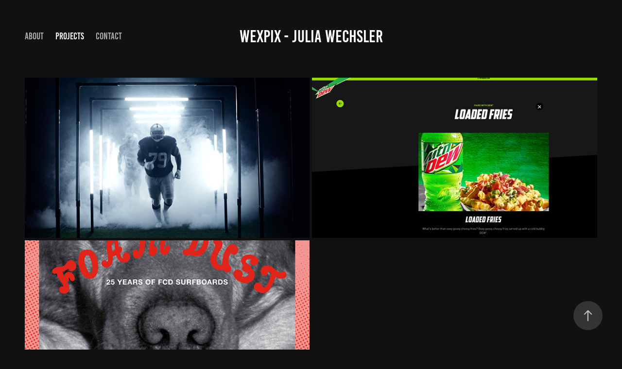

--- FILE ---
content_type: text/html; charset=utf-8
request_url: https://wexpix.com/projects
body_size: 4853
content:
<!DOCTYPE HTML>
<html lang="en-US">
<head>
  <meta charset="UTF-8" />
  <meta name="viewport" content="width=device-width, initial-scale=1" />
      <meta name="description"  content="My name is Julia Wechsler. I am freelance producer, photographer, and social media campaign conductor. " />
      <meta name="twitter:card"  content="summary_large_image" />
      <meta name="twitter:site"  content="@AdobePortfolio" />
      <meta  property="og:title" content="WexPix" />
      <meta  property="og:description" content="My name is Julia Wechsler. I am freelance producer, photographer, and social media campaign conductor. " />
      <meta  property="og:image" content="https://cdn.myportfolio.com/356399e6f6759ff3b380d5a15f65f646/24311709-e5d5-45ea-a94e-325d58c71e2d_rwc_97x0x2153x1214x2153.png?h=bd8b96eff6e45796a23ca9486ee31f9e" />
      <link rel="icon" href="[data-uri]"  />
      <link rel="stylesheet" href="/dist/css/main.css" type="text/css" />
      <link rel="stylesheet" href="https://cdn.myportfolio.com/356399e6f6759ff3b380d5a15f65f646/dab3a9c3594105429530aa01828c61a01754497642.css?h=49764926222f08efd3ace18af9db79f7" type="text/css" />
    <link rel="canonical" href="https://wexpix.com/projects" />
      <title>WexPix</title>
    <script type="text/javascript" src="//use.typekit.net/ik/[base64].js?cb=35f77bfb8b50944859ea3d3804e7194e7a3173fb" async onload="
    try {
      window.Typekit.load();
    } catch (e) {
      console.warn('Typekit not loaded.');
    }
    "></script>
</head>
  <body class="transition-enabled">  <div class='page-background-video page-background-video-with-panel'>
  </div>
  <div class="js-responsive-nav">
    <div class="responsive-nav has-social">
      <div class="close-responsive-click-area js-close-responsive-nav">
        <div class="close-responsive-button"></div>
      </div>
          <nav class="nav-container" data-hover-hint="nav" data-hover-hint-placement="bottom-start">
      <div class="page-title">
        <a href="/about-1" >About</a>
      </div>
                <div class="gallery-title"><a href="/projects" class="active">Projects</a></div>
      <div class="page-title">
        <a href="/about" >Contact</a>
      </div>
          </nav>
        <div class="social pf-nav-social" data-context="theme.nav" data-hover-hint="navSocialIcons" data-hover-hint-placement="bottom-start">
          <ul>
          </ul>
        </div>
    </div>
  </div>
    <header class="site-header js-site-header " data-context="theme.nav" data-hover-hint="nav" data-hover-hint-placement="top-start">
        <nav class="nav-container" data-hover-hint="nav" data-hover-hint-placement="bottom-start">
      <div class="page-title">
        <a href="/about-1" >About</a>
      </div>
                <div class="gallery-title"><a href="/projects" class="active">Projects</a></div>
      <div class="page-title">
        <a href="/about" >Contact</a>
      </div>
        </nav>
        <div class="logo-wrap" data-context="theme.logo.header" data-hover-hint="logo" data-hover-hint-placement="bottom-start">
          <div class="logo e2e-site-logo-text logo-text  ">
              <a href="/projects" class="preserve-whitespace">WexPix - Julia Wechsler</a>

          </div>
        </div>
        <div class="social pf-nav-social" data-context="theme.nav" data-hover-hint="navSocialIcons" data-hover-hint-placement="bottom-start">
          <ul>
          </ul>
        </div>
        <div class="hamburger-click-area js-hamburger">
          <div class="hamburger">
            <i></i>
            <i></i>
            <i></i>
          </div>
        </div>
    </header>
    <div class="header-placeholder"></div>
  <div class="site-wrap cfix js-site-wrap">
    <div class="site-container">
      <div class="site-content e2e-site-content">
        <main>
          <section class="project-covers" data-context="page.gallery.covers">
          <a class="project-cover js-project-cover-touch hold-space" href="/video-production" data-context="pages" data-identity="id:p578706739c23e3802e88eb4e0af07aa88610c1baf46ff02756f1d" data-hover-hint="galleryPageCover" data-hover-hint-id="p578706739c23e3802e88eb4e0af07aa88610c1baf46ff02756f1d">
            <div class="cover-content-container">
              <div class="cover-image-wrap">
                <div class="cover-image">
                    <div class="cover cover-normal">

            <img
              class="cover__img js-lazy"
              src="https://cdn.myportfolio.com/356399e6f6759ff3b380d5a15f65f646/24311709-e5d5-45ea-a94e-325d58c71e2d_rwc_97x0x2153x1214x32.png?h=384c903dd73c7458715ae3a92fd21b31"
              data-src="https://cdn.myportfolio.com/356399e6f6759ff3b380d5a15f65f646/24311709-e5d5-45ea-a94e-325d58c71e2d_rwc_97x0x2153x1214x2153.png?h=bd8b96eff6e45796a23ca9486ee31f9e"
              data-srcset="https://cdn.myportfolio.com/356399e6f6759ff3b380d5a15f65f646/24311709-e5d5-45ea-a94e-325d58c71e2d_rwc_97x0x2153x1214x640.png?h=d5e63a2664786893821d5cbd92fccb4d 640w, https://cdn.myportfolio.com/356399e6f6759ff3b380d5a15f65f646/24311709-e5d5-45ea-a94e-325d58c71e2d_rwc_97x0x2153x1214x1280.png?h=dedd02fc550ef6b9c08c9310663eb458 1280w, https://cdn.myportfolio.com/356399e6f6759ff3b380d5a15f65f646/24311709-e5d5-45ea-a94e-325d58c71e2d_rwc_97x0x2153x1214x1366.png?h=3fad18e374cdd9537aed76afd0aeb9e4 1366w, https://cdn.myportfolio.com/356399e6f6759ff3b380d5a15f65f646/24311709-e5d5-45ea-a94e-325d58c71e2d_rwc_97x0x2153x1214x1920.png?h=058af41ba0c49208a3c0e7c744ef70eb 1920w, https://cdn.myportfolio.com/356399e6f6759ff3b380d5a15f65f646/24311709-e5d5-45ea-a94e-325d58c71e2d_rwc_97x0x2153x1214x2153.png?h=bd8b96eff6e45796a23ca9486ee31f9e 2560w, https://cdn.myportfolio.com/356399e6f6759ff3b380d5a15f65f646/24311709-e5d5-45ea-a94e-325d58c71e2d_rwc_97x0x2153x1214x2153.png?h=bd8b96eff6e45796a23ca9486ee31f9e 5120w"
              data-sizes="(max-width: 540px) 100vw, (max-width: 768px) 50vw, calc(100vw / 2)"
            >
                              </div>
                </div>
              </div>
              <div class="details-wrap">
                <div class="details">
                  <div class="details-inner">
                      <div class="title preserve-whitespace">Line Producing: Live Action</div>
                      <div class="date">2016</div>
                  </div>
                </div>
              </div>
            </div>
          </a>
          <a class="project-cover js-project-cover-touch hold-space" href="/agency-producing" data-context="pages" data-identity="id:p61a5350842bd1f9bb9d0ea67f4236990b999978eeeea5a689d8b3" data-hover-hint="galleryPageCover" data-hover-hint-id="p61a5350842bd1f9bb9d0ea67f4236990b999978eeeea5a689d8b3">
            <div class="cover-content-container">
              <div class="cover-image-wrap">
                <div class="cover-image">
                    <div class="cover cover-normal">

            <img
              class="cover__img js-lazy"
              src="https://cdn.myportfolio.com/356399e6f6759ff3b380d5a15f65f646/7a71859e-c60b-466b-b6b8-24348f146bb5_carw_16x9x32.png?h=e3372628d6dd38fc70b6e2b516e6c0a6"
              data-src="https://cdn.myportfolio.com/356399e6f6759ff3b380d5a15f65f646/7a71859e-c60b-466b-b6b8-24348f146bb5_car_16x9.png?h=2642141dae30eaee02b5e32e96c58904"
              data-srcset="https://cdn.myportfolio.com/356399e6f6759ff3b380d5a15f65f646/7a71859e-c60b-466b-b6b8-24348f146bb5_carw_16x9x640.png?h=543356d7b10e18181ad045784e911b12 640w, https://cdn.myportfolio.com/356399e6f6759ff3b380d5a15f65f646/7a71859e-c60b-466b-b6b8-24348f146bb5_carw_16x9x1280.png?h=9f4a54ab0134e926411f9ffb2855496c 1280w, https://cdn.myportfolio.com/356399e6f6759ff3b380d5a15f65f646/7a71859e-c60b-466b-b6b8-24348f146bb5_carw_16x9x1366.png?h=86eaa068414e96bd6d13662223878af8 1366w, https://cdn.myportfolio.com/356399e6f6759ff3b380d5a15f65f646/7a71859e-c60b-466b-b6b8-24348f146bb5_carw_16x9x1920.png?h=d4d20e4b56856b4accf1e0406355d0e3 1920w, https://cdn.myportfolio.com/356399e6f6759ff3b380d5a15f65f646/7a71859e-c60b-466b-b6b8-24348f146bb5_carw_16x9x2560.png?h=fff9fa866b1eb6ea28ae097231cf54f7 2560w, https://cdn.myportfolio.com/356399e6f6759ff3b380d5a15f65f646/7a71859e-c60b-466b-b6b8-24348f146bb5_carw_16x9x5120.png?h=c761914a1a517f7415e7f1fbbd808330 5120w"
              data-sizes="(max-width: 540px) 100vw, (max-width: 768px) 50vw, calc(100vw / 2)"
            >
                              </div>
                </div>
              </div>
              <div class="details-wrap">
                <div class="details">
                  <div class="details-inner">
                      <div class="title preserve-whitespace">Agency Producing</div>
                      <div class="date">2021</div>
                  </div>
                </div>
              </div>
            </div>
          </a>
          <a class="project-cover js-project-cover-touch hold-space" href="/films" data-context="pages" data-identity="id:p63d7374771e5011eb1d2c99e861aef8b080af446d02a02985914c" data-hover-hint="galleryPageCover" data-hover-hint-id="p63d7374771e5011eb1d2c99e861aef8b080af446d02a02985914c">
            <div class="cover-content-container">
              <div class="cover-image-wrap">
                <div class="cover-image">
                    <div class="cover cover-normal">

            <img
              class="cover__img js-lazy"
              src="https://cdn.myportfolio.com/356399e6f6759ff3b380d5a15f65f646/26247122-ff64-4c4a-a30c-bf72fdf3ebf5_carw_16x9x32.jpg?h=4cadbe4d022222da0fe16917e15a9100"
              data-src="https://cdn.myportfolio.com/356399e6f6759ff3b380d5a15f65f646/26247122-ff64-4c4a-a30c-bf72fdf3ebf5_car_16x9.jpg?h=cf4bd141a15afe81e9085de0b9c28598"
              data-srcset="https://cdn.myportfolio.com/356399e6f6759ff3b380d5a15f65f646/26247122-ff64-4c4a-a30c-bf72fdf3ebf5_carw_16x9x640.jpg?h=c875fbb18b1d5c5a6aeac5c3443e43b4 640w, https://cdn.myportfolio.com/356399e6f6759ff3b380d5a15f65f646/26247122-ff64-4c4a-a30c-bf72fdf3ebf5_carw_16x9x1280.jpg?h=64537359b0df78512f79785cff5dd4f2 1280w, https://cdn.myportfolio.com/356399e6f6759ff3b380d5a15f65f646/26247122-ff64-4c4a-a30c-bf72fdf3ebf5_carw_16x9x1366.jpg?h=99b0e195c580be326900f20bb8b76b74 1366w, https://cdn.myportfolio.com/356399e6f6759ff3b380d5a15f65f646/26247122-ff64-4c4a-a30c-bf72fdf3ebf5_carw_16x9x1920.jpg?h=2cdac2e9581f82645b9ce0f7587324f0 1920w, https://cdn.myportfolio.com/356399e6f6759ff3b380d5a15f65f646/26247122-ff64-4c4a-a30c-bf72fdf3ebf5_carw_16x9x2560.jpg?h=c8d3681bb80728ded3f44c2aaaa1a6af 2560w, https://cdn.myportfolio.com/356399e6f6759ff3b380d5a15f65f646/26247122-ff64-4c4a-a30c-bf72fdf3ebf5_carw_16x9x5120.jpg?h=dc1aee17166bd712743705a6d85617f6 5120w"
              data-sizes="(max-width: 540px) 100vw, (max-width: 768px) 50vw, calc(100vw / 2)"
            >
                              </div>
                </div>
              </div>
              <div class="details-wrap">
                <div class="details">
                  <div class="details-inner">
                      <div class="title preserve-whitespace">Films</div>
                      <div class="date">2023</div>
                  </div>
                </div>
              </div>
            </div>
          </a>
          <a class="project-cover js-project-cover-touch hold-space" href="/case-study-travel-south-dakota" data-context="pages" data-identity="id:p6601944f1de1f3211a0c773e039daffff9e2f536ce29866b97ce4" data-hover-hint="galleryPageCover" data-hover-hint-id="p6601944f1de1f3211a0c773e039daffff9e2f536ce29866b97ce4">
            <div class="cover-content-container">
              <div class="cover-image-wrap">
                <div class="cover-image">
                </div>
              </div>
              <div class="details-wrap">
                <div class="details">
                  <div class="details-inner">
                      <div class="title preserve-whitespace">Case study: Travel South Dakota</div>
                      <div class="date">2024</div>
                  </div>
                </div>
              </div>
            </div>
          </a>
          <a class="project-cover js-project-cover-touch hold-space" href="/travel" data-context="pages" data-identity="id:p5748688ec9efaa372254cdc4f19fa9321b42c122596b25fa950c6" data-hover-hint="galleryPageCover" data-hover-hint-id="p5748688ec9efaa372254cdc4f19fa9321b42c122596b25fa950c6">
            <div class="cover-content-container">
              <div class="cover-image-wrap">
                <div class="cover-image">
                    <div class="cover cover-normal">

            <img
              class="cover__img js-lazy"
              src="https://cdn.myportfolio.com/356399e6f6759ff3b380d5a15f65f646/469ad511041919.57871446a3524_carw_16x9x32.jpg?h=199d8184bd90c3a8dcaa6f461d3bb88d"
              data-src="https://cdn.myportfolio.com/356399e6f6759ff3b380d5a15f65f646/469ad511041919.57871446a3524_car_16x9.jpg?h=e51b687d16c55bf9643860fb2830ee01"
              data-srcset="https://cdn.myportfolio.com/356399e6f6759ff3b380d5a15f65f646/469ad511041919.57871446a3524_carw_16x9x640.jpg?h=11304d5ea366fddd62c9e3e677bf0a29 640w, https://cdn.myportfolio.com/356399e6f6759ff3b380d5a15f65f646/469ad511041919.57871446a3524_carw_16x9x1280.jpg?h=0564347f657fb52d60335efd8828d013 1280w, https://cdn.myportfolio.com/356399e6f6759ff3b380d5a15f65f646/469ad511041919.57871446a3524_carw_16x9x1366.jpg?h=3585a38b7d0cdc3ad4f16d5a987a16c5 1366w, https://cdn.myportfolio.com/356399e6f6759ff3b380d5a15f65f646/469ad511041919.57871446a3524_carw_16x9x1920.jpg?h=0fe09651372e05e2a3f2f501fff0f26d 1920w, https://cdn.myportfolio.com/356399e6f6759ff3b380d5a15f65f646/469ad511041919.57871446a3524_carw_16x9x2560.jpg?h=52380ab3af20a9dd0b47f2ff48e4eb24 2560w, https://cdn.myportfolio.com/356399e6f6759ff3b380d5a15f65f646/469ad511041919.57871446a3524_carw_16x9x5120.jpg?h=8d640a7823847f93094daccee74ce5cf 5120w"
              data-sizes="(max-width: 540px) 100vw, (max-width: 768px) 50vw, calc(100vw / 2)"
            >
                              </div>
                </div>
              </div>
              <div class="details-wrap">
                <div class="details">
                  <div class="details-inner">
                      <div class="title preserve-whitespace">Photography: Travel</div>
                      <div class="date">2018</div>
                  </div>
                </div>
              </div>
            </div>
          </a>
          <a class="project-cover js-project-cover-touch hold-space" href="/behind-the-scenes" data-context="pages" data-identity="id:p5748688ed5e272760c214d24734dc28b9b309f969c2ce63520f32" data-hover-hint="galleryPageCover" data-hover-hint-id="p5748688ed5e272760c214d24734dc28b9b309f969c2ce63520f32">
            <div class="cover-content-container">
              <div class="cover-image-wrap">
                <div class="cover-image">
                    <div class="cover cover-normal">

            <img
              class="cover__img js-lazy"
              src="https://cdn.myportfolio.com/356399e6f6759ff3b380d5a15f65f646/4bd77618-bf6f-4580-afdc-f91d7b6d5fc4_carw_16x9x32.jpg?h=1a69b05f2d78cf91fc594e438722b3a1"
              data-src="https://cdn.myportfolio.com/356399e6f6759ff3b380d5a15f65f646/4bd77618-bf6f-4580-afdc-f91d7b6d5fc4_car_16x9.jpg?h=c65f76b038b770c404df6d7562ebe1b3"
              data-srcset="https://cdn.myportfolio.com/356399e6f6759ff3b380d5a15f65f646/4bd77618-bf6f-4580-afdc-f91d7b6d5fc4_carw_16x9x640.jpg?h=1bfaaa0dd11f7d5a52f4b399d5eee20e 640w, https://cdn.myportfolio.com/356399e6f6759ff3b380d5a15f65f646/4bd77618-bf6f-4580-afdc-f91d7b6d5fc4_carw_16x9x1280.jpg?h=d095431e48eb5a07017a50483ec5f90b 1280w, https://cdn.myportfolio.com/356399e6f6759ff3b380d5a15f65f646/4bd77618-bf6f-4580-afdc-f91d7b6d5fc4_carw_16x9x1366.jpg?h=b3dff6353004f9bc1d7c148160a83d00 1366w, https://cdn.myportfolio.com/356399e6f6759ff3b380d5a15f65f646/4bd77618-bf6f-4580-afdc-f91d7b6d5fc4_carw_16x9x1920.jpg?h=1a2b663439199bb3ff02be2ff7f5c0e5 1920w, https://cdn.myportfolio.com/356399e6f6759ff3b380d5a15f65f646/4bd77618-bf6f-4580-afdc-f91d7b6d5fc4_carw_16x9x2560.jpg?h=f34e18108db85b78ad3cbc4f71fefa2c 2560w, https://cdn.myportfolio.com/356399e6f6759ff3b380d5a15f65f646/4bd77618-bf6f-4580-afdc-f91d7b6d5fc4_carw_16x9x5120.jpg?h=3354fc393637946c910a9f2ed8c171c1 5120w"
              data-sizes="(max-width: 540px) 100vw, (max-width: 768px) 50vw, calc(100vw / 2)"
            >
                              </div>
                </div>
              </div>
              <div class="details-wrap">
                <div class="details">
                  <div class="details-inner">
                      <div class="title preserve-whitespace">Behind The Scenes</div>
                      <div class="date">2018</div>
                  </div>
                </div>
              </div>
            </div>
          </a>
          <a class="project-cover js-project-cover-touch hold-space" href="/to-add-to-her-troubles" data-context="pages" data-identity="id:p5748688edb61d1f4b72696fc7a2d401cc5bff14980c8a5b0bb15e" data-hover-hint="galleryPageCover" data-hover-hint-id="p5748688edb61d1f4b72696fc7a2d401cc5bff14980c8a5b0bb15e">
            <div class="cover-content-container">
              <div class="cover-image-wrap">
                <div class="cover-image">
                    <div class="cover cover-normal">

            <img
              class="cover__img js-lazy"
              src="https://cdn.myportfolio.com/356399e6f6759ff3b380d5a15f65f646/0d1071efbe6d1fae279ec2c0a385b72971349e448e4e1e18603e04701012b9fd54ce76084e3d4ad1_carw_16x9x32.jpg?h=804e66eec0e2b36b21181135736c3ec9&amp;url=aHR0cHM6Ly9taXItczMtY2RuLWNmLmJlaGFuY2UubmV0L3Byb2plY3RzL29yaWdpbmFsLzE2MjA5MTYzLjU0OGFhYTQzYTQ2ZGUuanBn"
              data-src="https://cdn.myportfolio.com/356399e6f6759ff3b380d5a15f65f646/0d1071efbe6d1fae279ec2c0a385b72971349e448e4e1e18603e04701012b9fd54ce76084e3d4ad1_car_16x9.jpg?h=7e372fa3579e29ffe6d49dab2ca7dd9b&amp;url=aHR0cHM6Ly9taXItczMtY2RuLWNmLmJlaGFuY2UubmV0L3Byb2plY3RzL29yaWdpbmFsLzE2MjA5MTYzLjU0OGFhYTQzYTQ2ZGUuanBn"
              data-srcset="https://cdn.myportfolio.com/356399e6f6759ff3b380d5a15f65f646/0d1071efbe6d1fae279ec2c0a385b72971349e448e4e1e18603e04701012b9fd54ce76084e3d4ad1_carw_16x9x640.jpg?h=599f759764106fa66663f1288dd982f9&amp;url=aHR0cHM6Ly9taXItczMtY2RuLWNmLmJlaGFuY2UubmV0L3Byb2plY3RzL29yaWdpbmFsLzE2MjA5MTYzLjU0OGFhYTQzYTQ2ZGUuanBn 640w, https://cdn.myportfolio.com/356399e6f6759ff3b380d5a15f65f646/0d1071efbe6d1fae279ec2c0a385b72971349e448e4e1e18603e04701012b9fd54ce76084e3d4ad1_carw_16x9x1280.jpg?h=5ce740fe5a8eba6f95cc99f06dd85b47&amp;url=aHR0cHM6Ly9taXItczMtY2RuLWNmLmJlaGFuY2UubmV0L3Byb2plY3RzL29yaWdpbmFsLzE2MjA5MTYzLjU0OGFhYTQzYTQ2ZGUuanBn 1280w, https://cdn.myportfolio.com/356399e6f6759ff3b380d5a15f65f646/0d1071efbe6d1fae279ec2c0a385b72971349e448e4e1e18603e04701012b9fd54ce76084e3d4ad1_carw_16x9x1366.jpg?h=b962da0e96087cbdfc98fa89167cb8e0&amp;url=aHR0cHM6Ly9taXItczMtY2RuLWNmLmJlaGFuY2UubmV0L3Byb2plY3RzL29yaWdpbmFsLzE2MjA5MTYzLjU0OGFhYTQzYTQ2ZGUuanBn 1366w, https://cdn.myportfolio.com/356399e6f6759ff3b380d5a15f65f646/0d1071efbe6d1fae279ec2c0a385b72971349e448e4e1e18603e04701012b9fd54ce76084e3d4ad1_carw_16x9x1920.jpg?h=4554e33e924a872736e86d8190ec9614&amp;url=aHR0cHM6Ly9taXItczMtY2RuLWNmLmJlaGFuY2UubmV0L3Byb2plY3RzL29yaWdpbmFsLzE2MjA5MTYzLjU0OGFhYTQzYTQ2ZGUuanBn 1920w, https://cdn.myportfolio.com/356399e6f6759ff3b380d5a15f65f646/0d1071efbe6d1fae279ec2c0a385b72971349e448e4e1e18603e04701012b9fd54ce76084e3d4ad1_carw_16x9x2560.jpg?h=3ddcfac435b5a4984fd5aeb32a21339b&amp;url=aHR0cHM6Ly9taXItczMtY2RuLWNmLmJlaGFuY2UubmV0L3Byb2plY3RzL29yaWdpbmFsLzE2MjA5MTYzLjU0OGFhYTQzYTQ2ZGUuanBn 2560w, https://cdn.myportfolio.com/356399e6f6759ff3b380d5a15f65f646/0d1071efbe6d1fae279ec2c0a385b72971349e448e4e1e18603e04701012b9fd54ce76084e3d4ad1_carw_16x9x5120.jpg?h=72c5823fd9467c1674a1ab8dc57baff5&amp;url=aHR0cHM6Ly9taXItczMtY2RuLWNmLmJlaGFuY2UubmV0L3Byb2plY3RzL29yaWdpbmFsLzE2MjA5MTYzLjU0OGFhYTQzYTQ2ZGUuanBn 5120w"
              data-sizes="(max-width: 540px) 100vw, (max-width: 768px) 50vw, calc(100vw / 2)"
            >
                              </div>
                </div>
              </div>
              <div class="details-wrap">
                <div class="details">
                  <div class="details-inner">
                      <div class="title preserve-whitespace">Personal Project: To Add to Her Troubles</div>
                      <div class="date">2014</div>
                  </div>
                </div>
              </div>
            </div>
          </a>
          </section>
              <section class="back-to-top" data-hover-hint="backToTop">
                <a href="#"><span class="arrow">&uarr;</span><span class="preserve-whitespace">Back to Top</span></a>
              </section>
              <a class="back-to-top-fixed js-back-to-top back-to-top-fixed-with-panel" data-hover-hint="backToTop" data-hover-hint-placement="top-start" href="#">
                <svg version="1.1" id="Layer_1" xmlns="http://www.w3.org/2000/svg" xmlns:xlink="http://www.w3.org/1999/xlink" x="0px" y="0px"
                 viewBox="0 0 26 26" style="enable-background:new 0 0 26 26;" xml:space="preserve" class="icon icon-back-to-top">
                <g>
                  <path d="M13.8,1.3L21.6,9c0.1,0.1,0.1,0.3,0.2,0.4c0.1,0.1,0.1,0.3,0.1,0.4s0,0.3-0.1,0.4c-0.1,0.1-0.1,0.3-0.3,0.4
                    c-0.1,0.1-0.2,0.2-0.4,0.3c-0.2,0.1-0.3,0.1-0.4,0.1c-0.1,0-0.3,0-0.4-0.1c-0.2-0.1-0.3-0.2-0.4-0.3L14.2,5l0,19.1
                    c0,0.2-0.1,0.3-0.1,0.5c0,0.1-0.1,0.3-0.3,0.4c-0.1,0.1-0.2,0.2-0.4,0.3c-0.1,0.1-0.3,0.1-0.5,0.1c-0.1,0-0.3,0-0.4-0.1
                    c-0.1-0.1-0.3-0.1-0.4-0.3c-0.1-0.1-0.2-0.2-0.3-0.4c-0.1-0.1-0.1-0.3-0.1-0.5l0-19.1l-5.7,5.7C6,10.8,5.8,10.9,5.7,11
                    c-0.1,0.1-0.3,0.1-0.4,0.1c-0.2,0-0.3,0-0.4-0.1c-0.1-0.1-0.3-0.2-0.4-0.3c-0.1-0.1-0.1-0.2-0.2-0.4C4.1,10.2,4,10.1,4.1,9.9
                    c0-0.1,0-0.3,0.1-0.4c0-0.1,0.1-0.3,0.3-0.4l7.7-7.8c0.1,0,0.2-0.1,0.2-0.1c0,0,0.1-0.1,0.2-0.1c0.1,0,0.2,0,0.2-0.1
                    c0.1,0,0.1,0,0.2,0c0,0,0.1,0,0.2,0c0.1,0,0.2,0,0.2,0.1c0.1,0,0.1,0.1,0.2,0.1C13.7,1.2,13.8,1.2,13.8,1.3z"/>
                </g>
                </svg>
              </a>
              <footer class="site-footer" data-hover-hint="footer">
                <div class="footer-text">
                  Powered by <a href="http://portfolio.adobe.com" target="_blank">Adobe Portfolio</a>
                </div>
              </footer>
        </main>
      </div>
    </div>
  </div>
</body>
<script type="text/javascript">
  // fix for Safari's back/forward cache
  window.onpageshow = function(e) {
    if (e.persisted) { window.location.reload(); }
  };
</script>
  <script type="text/javascript">var __config__ = {"page_id":"p5748688adcb5796e503fc7612695e975c3c737ae43b5eaa290d7d","theme":{"name":"marta\/ludwig"},"pageTransition":true,"linkTransition":true,"disableDownload":false,"localizedValidationMessages":{"required":"This field is required","Email":"This field must be a valid email address"},"lightbox":{"enabled":false},"cookie_banner":{"enabled":false}};</script>
  <script type="text/javascript" src="/site/translations?cb=35f77bfb8b50944859ea3d3804e7194e7a3173fb"></script>
  <script type="text/javascript" src="/dist/js/main.js?cb=35f77bfb8b50944859ea3d3804e7194e7a3173fb"></script>
</html>
